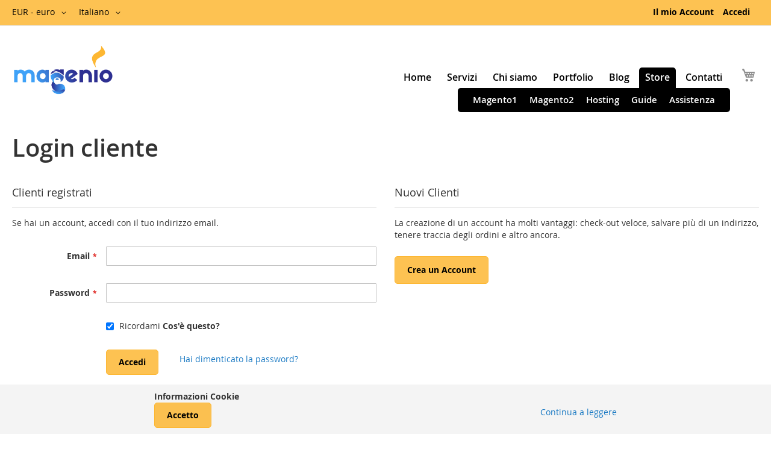

--- FILE ---
content_type: text/html; charset=UTF-8
request_url: https://www.magenio.com/store/customer/account/login/referer/aHR0cHM6Ly93d3cubWFnZW5pby5jb20vc3RvcmUvbW9kdWxpLW1hZ2VudG8uaHRtbA%2C%2C/
body_size: 8165
content:
<!doctype html>
<html lang="it">
    <head >
        <script>
    var BASE_URL = 'https\u003A\u002F\u002Fwww.magenio.com\u002Fstore\u002F';
    var require = {
        'baseUrl': 'https\u003A\u002F\u002Fwww.magenio.com\u002Fstore\u002Fstatic\u002Ffrontend\u002FMagenio\u002Fmagenio\u002Fit_IT'
    };</script>        <meta charset="utf-8"/>
<meta name="title" content="Login cliente"/>
<meta name="description" content="Moduli, guide e servizi per il tuo ecommerce"/>
<meta name="keywords" content="Magento store, magento moduli, moduli italiani magento"/>
<meta name="robots" content="INDEX,FOLLOW"/>
<meta name="viewport" content="width=device-width, initial-scale=1"/>
<meta name="format-detection" content="telephone=no"/>
<title>Login cliente</title>
<link  rel="stylesheet" type="text/css"  media="all" href="https://www.magenio.com/store/static/_cache/merged/379cb332d79b74cd16094373232e21af.min.css" />
<link  rel="stylesheet" type="text/css"  media="screen and (min-width: 768px)" href="https://www.magenio.com/store/static/frontend/Magenio/magenio/it_IT/css/styles-l.min.css" />
<link  rel="stylesheet" type="text/css"  media="print" href="https://www.magenio.com/store/static/frontend/Magenio/magenio/it_IT/css/print.min.css" />
<link  rel="stylesheet" type="text/css"  media="all" href="https://use.fontawesome.com/releases/v5.7.1/css/all.css" />
<script  type="text/javascript"  src="https://www.magenio.com/store/static/_cache/merged/e56b53d6727e800205cadc131d6c4bc2.min.js"></script>
<link  rel="icon" type="image/x-icon" href="https://www.magenio.com/store/media/favicon/default/cropped-Magenio-favicon.png" />
<link  rel="shortcut icon" type="image/x-icon" href="https://www.magenio.com/store/media/favicon/default/cropped-Magenio-favicon.png" />
            <script type="text/x-magento-init">
        {
            "*": {
                "Magento_PageCache/js/form-key-provider": {}
            }
        }
    </script>
    </head>
    <body data-container="body"
          data-mage-init='{"loaderAjax": {}, "loader": { "icon": "https://www.magenio.com/store/static/frontend/Magenio/magenio/it_IT/images/loader-2.gif"}}'
        id="html-body" class="customer-account-login page-layout-1column">
        

<div id="cookie-status">
    The store will not work correctly in the case when cookies are disabled.</div>
<script type="text&#x2F;javascript">document.querySelector("#cookie-status").style.display = "none";</script>
<script type="text/x-magento-init">
    {
        "*": {
            "cookieStatus": {}
        }
    }
</script>

<script type="text/x-magento-init">
    {
        "*": {
            "mage/cookies": {
                "expires": null,
                "path": "\u002Fstore",
                "domain": ".www.magenio.com",
                "secure": false,
                "lifetime": "3600"
            }
        }
    }
</script>
    <noscript>
        <div class="message global noscript">
            <div class="content">
                <p>
                    <strong>I JavaScript sembrano essere disabilitati nel tuo browser.</strong>
                    <span>
                        Per una migliore esperienza sul nostro sito, assicurati di attivare i javascript nel tuo browser.                    </span>
                </p>
            </div>
        </div>
    </noscript>

<script>
    window.cookiesConfig = window.cookiesConfig || {};
    window.cookiesConfig.secure = true;
</script><script>    require.config({
        map: {
            '*': {
                wysiwygAdapter: 'mage/adminhtml/wysiwyg/tiny_mce/tinymce4Adapter'
            }
        }
    });</script>
        <noscript>
        <iframe src="//www.googletagmanager.com/ns.html?id=GTM-T9M68S6"
                height="0" width="0"
                style="display:none;visibility:hidden"></iframe>
    </noscript>
    <script type="text/x-magento-init">
    {"*":{"yireoGoogleTagManager":{"cookie_restriction_mode":"","attributes":{"pageType":"customer\/account\/login"},"id":"GTM-T9M68S6"}}}
    </script>
<div class="page-wrapper"><header class="page-header"><div class="panel wrapper"><div class="panel header"><ul class="header links"><li><a href="https://www.magenio.com/store/customer/account/" id="idp2oDoGhi" >Il mio Account</a></li><li class="link authorization-link" data-label="o">
    <a href="https://www.magenio.com/store/customer/account/login/referer/aHR0cHM6Ly93d3cubWFnZW5pby5jb20vc3RvcmUvbW9kdWxpLW1hZ2VudG8uaHRtbA%2C%2C/"        >Accedi</a>
</li>
<li class="item link compare" data-bind="scope: 'compareProducts'" data-role="compare-products-link">
    <a class="action compare no-display" title="Confronta&#x20;Prodotti"
       data-bind="attr: {'href': compareProducts().listUrl}, css: {'no-display': !compareProducts().count}"
    >
        Confronta Prodotti        <span class="counter qty" data-bind="text: compareProducts().countCaption"></span>
    </a>
</li>
<script type="text/x-magento-init">
{"[data-role=compare-products-link]": {"Magento_Ui/js/core/app": {"components":{"compareProducts":{"component":"Magento_Catalog\/js\/view\/compare-products"}}}}}
</script>
    <li class="greet welcome" data-bind="scope: 'customer'">
        <!-- ko if: customer().fullname  -->
        <span class="logged-in"
              data-bind="text: new String('Benvenuto, %1!').replace('%1', customer().fullname)">
        </span>
        <!-- /ko -->
        <!-- ko ifnot: customer().fullname  -->
        <span class="not-logged-in"
              data-bind='html:"Benvenuto su Magenio Store"'></span>
                <!-- /ko -->
    </li>
    <script type="text/x-magento-init">
    {
        "*": {
            "Magento_Ui/js/core/app": {
                "components": {
                    "customer": {
                        "component": "Magento_Customer/js/view/customer"
                    }
                }
            }
        }
    }
    </script>
</ul><a class="action skip contentarea"
   href="#contentarea">
    <span>
        Salta al contenuto    </span>
</a>
                <div class="switcher currency switcher-currency" id="switcher-currency">
        <strong class="label switcher-label"><span>Valuta</span></strong>
        <div class="actions dropdown options switcher-options">
            <div class="action toggle switcher-trigger"
                 id="switcher-currency-trigger"
                 data-mage-init='{"dropdown":{}}'
                 data-toggle="dropdown"
                 data-trigger-keypress-button="true">
                <strong class="language-EUR">
                    <span>EUR - euro</span>
                </strong>
            </div>
            <ul class="dropdown switcher-dropdown" data-target="dropdown">
                                                            <li class="currency-USD switcher-option">
                            <a href="#" data-post='{"action":"https:\/\/www.magenio.com\/store\/directory\/currency\/switch\/","data":{"currency":"USD","uenc":"aHR0cHM6Ly93d3cubWFnZW5pby5jb20vc3RvcmUvY3VzdG9tZXIvYWNjb3VudC9sb2dpbi9yZWZlcmVyL2FIUjBjSE02THk5M2QzY3ViV0ZuWlc1cGJ5NWpiMjB2YzNSdmNtVXZiVzlrZFd4cExXMWhaMlZ1ZEc4dWFIUnRiQSUyQyUyQy8,"}}'>USD - dollaro statunitense</a>
                        </li>
                                                                                    </ul>
        </div>
    </div>
        <div class="switcher language switcher-language" data-ui-id="language-switcher" id="switcher-language">
        <strong class="label switcher-label"><span>Lingua</span></strong>
        <div class="actions dropdown options switcher-options">
            <div class="action toggle switcher-trigger"
                 id="switcher-language-trigger"
                 data-mage-init='{"dropdown":{}}'
                 data-toggle="dropdown"
                 data-trigger-keypress-button="true">
                <strong class="view-ita">
                    <span>Italiano</span>
                </strong>
            </div>
            <ul class="dropdown switcher-dropdown"
                data-target="dropdown">
                                                            <li class="view-eng switcher-option">
                            <a href="https://www.magenio.com/store/stores/store/redirect/___store/eng/___from_store/ita/uenc/aHR0cHM6Ly93d3cubWFnZW5pby5jb20vc3RvcmUvY3VzdG9tZXIvYWNjb3VudC9sb2dpbi9yZWZlcmVyL2FIUjBjSE02THk5M2QzY3ViV0ZuWlc1cGJ5NWpiMjB2YzNSdmNtVXZiVzlrZFd4cExXMWhaMlZ1ZEc4dWFIUnRiQSUyQyUyQy8_X19fc3RvcmU9ZW5n/">
                                English                            </a>
                        </li>
                                                                                    </ul>
        </div>
    </div>
</div></div><div class="header content">

<span data-action="toggle-nav" class="action nav-toggle"><span>Toggle Nav</span></span>
<a
    class="logo"
    href="https://www.magenio.com/store/"
    title="Magenio"
    aria-label="store logo">
    <img src="https://www.magenio.com/store/media/logo/default/logo.png"
         title="Magenio"
         alt="Magenio"
            width="170"                />
</a>

<div class="container-menu">
    <div class="block block-search">
    <div class="block block-title"><strong>Cerca</strong></div>
    <div class="block block-content">
        <form class="form minisearch" id="search_mini_form"
              action="https://www.magenio.com/store/catalogsearch/result/" method="get">
            <div class="field search">
                <label class="label" for="search" data-role="minisearch-label">
                    <span>Cerca</span>
                </label>
                <div class="control">
                    <input id="search"
                                                           data-mage-init='{"quickSearch":{
                                    "formSelector":"#search_mini_form",
                                    "url":"https://www.magenio.com/store/search/ajax/suggest/",
                                    "destinationSelector":"#search_autocomplete",
                                    "minSearchLength":"5"}
                               }'
                                                       type="text"
                           name="q"
                           value=""
                           placeholder="Cerca&#x20;nell&#x27;intero&#x20;negozio..."
                           class="input-text"
                           maxlength="128"
                           role="combobox"
                           aria-haspopup="false"
                           aria-autocomplete="both"
                           autocomplete="off"
                           aria-expanded="false"/>
                    <div id="search_autocomplete" class="search-autocomplete"></div>
                    <div class="nested">
    <a class="action advanced" href="https://www.magenio.com/store/catalogsearch/advanced/" data-action="advanced-search">
        Ricerca avanzata    </a>
</div>
                </div>
            </div>
            <div class="actions">
                <button type="submit"
                    title="Cerca"
                    class="action search"
                    aria-label="Search"
                >
                    <span>Cerca</span>
                </button>
            </div>
        </form>
    </div>
</div>
    <ul class="menu menu-main-menu menu-main-desktop">
        
   <li class="menu-item"><a href="https://www.magenio.com/store/../" title="Home">Home</a></li>
   <li class="menu-item"><a href="https://www.magenio.com/store/../servizi/" title="Servizi">Servizi</a></li>
   <li class="menu-item"><a href="https://www.magenio.com/store/../chi-siamo/" title="Chi siamo">Chi siamo</a></li>
   <li class="menu-item"><a href="https://www.magenio.com/store/../portfolio/" title="Portfolio">Portfolio</a></li>
   <li class="menu-item"><a href="https://www.magenio.com/store/../blog/" title="Blog">Blog</a></li>
   <li class="menu-item current"><a href="https://www.magenio.com/store/" title="Store">Store</a>
       <ul class="sub-menu">
                 <li class="menu-item"><a href="https://www.magenio.com/store/moduli-magento.html" title="Magento1">Magento1</a>
                 <li class="menu-item"><a href="https://www.magenio.com/store/magento2.html" title="Magento2">Magento2</a>
                 <li class="menu-item"><a href="https://www.magenio.com/store/hosting-magento.html" title="Hosting">Hosting</a>
                 <li class="menu-item"><a href="https://www.magenio.com/store/guide-magento.html" title="Guide">Guide</a>
                 <li class="menu-item"><a href="https://www.magenio.com/store/assistenza-magento.html" title="Assistenza">Assistenza</a>
      </ul> 

   </li>
   <li class="menu-item"><a href="https://www.magenio.com/contatti/" title="Contatti">Contatti</a></li>
     </ul>

    
<div data-block="minicart" class="minicart-wrapper">
    <a class="action showcart" href="https://www.magenio.com/store/checkout/cart/"
       data-bind="scope: 'minicart_content'">
        <span class="text">Carrello</span>
        <span class="counter qty empty"
              data-bind="css: { empty: !!getCartParam('summary_count') == false && !isLoading() },
               blockLoader: isLoading">
            <span class="counter-number"><!-- ko text: getCartParam('summary_count') --><!-- /ko --></span>
            <span class="counter-label">
            <!-- ko if: getCartParam('summary_count') -->
                <!-- ko text: getCartParam('summary_count') --><!-- /ko -->
                <!-- ko i18n: 'items' --><!-- /ko -->
            <!-- /ko -->
            </span>
        </span>
    </a>
            <div class="block block-minicart"
             data-role="dropdownDialog"
             data-mage-init='{"dropdownDialog":{
                "appendTo":"[data-block=minicart]",
                "triggerTarget":".showcart",
                "timeout": "2000",
                "closeOnMouseLeave": false,
                "closeOnEscape": true,
                "triggerClass":"active",
                "parentClass":"active",
                "buttons":[]}}'>
            <div id="minicart-content-wrapper" data-bind="scope: 'minicart_content'">
                <!-- ko template: getTemplate() --><!-- /ko -->
            </div>
                    </div>
        <script>window.checkout = {"shoppingCartUrl":"https:\/\/www.magenio.com\/store\/checkout\/cart\/","checkoutUrl":"https:\/\/www.magenio.com\/store\/checkout\/","updateItemQtyUrl":"https:\/\/www.magenio.com\/store\/checkout\/sidebar\/updateItemQty\/","removeItemUrl":"https:\/\/www.magenio.com\/store\/checkout\/sidebar\/removeItem\/","imageTemplate":"Magento_Catalog\/product\/image_with_borders","baseUrl":"https:\/\/www.magenio.com\/store\/","minicartMaxItemsVisible":5,"websiteId":"1","maxItemsToDisplay":10,"storeId":"1","storeGroupId":"1","customerLoginUrl":"https:\/\/www.magenio.com\/store\/customer\/account\/login\/referer\/aHR0cHM6Ly93d3cubWFnZW5pby5jb20vc3RvcmUvbW9kdWxpLW1hZ2VudG8uaHRtbA%2C%2C\/","isRedirectRequired":false,"autocomplete":"off","captcha":{"user_login":{"isCaseSensitive":false,"imageHeight":50,"imageSrc":"","refreshUrl":"https:\/\/www.magenio.com\/store\/captcha\/refresh\/","isRequired":false,"timestamp":1763571128}}}</script>    <script type="text/x-magento-init">
    {
        "[data-block='minicart']": {
            "Magento_Ui/js/core/app": {"components":{"minicart_content":{"children":{"subtotal.container":{"children":{"subtotal":{"children":{"subtotal.totals":{"config":{"display_cart_subtotal_incl_tax":0,"display_cart_subtotal_excl_tax":1,"template":"Magento_Tax\/checkout\/minicart\/subtotal\/totals"},"children":{"subtotal.totals.msrp":{"component":"Magento_Msrp\/js\/view\/checkout\/minicart\/subtotal\/totals","config":{"displayArea":"minicart-subtotal-hidden","template":"Magento_Msrp\/checkout\/minicart\/subtotal\/totals"}}},"component":"Magento_Tax\/js\/view\/checkout\/minicart\/subtotal\/totals"}},"component":"uiComponent","config":{"template":"Magento_Checkout\/minicart\/subtotal"}}},"component":"uiComponent","config":{"displayArea":"subtotalContainer"}},"item.renderer":{"component":"Magento_Checkout\/js\/view\/cart-item-renderer","config":{"displayArea":"defaultRenderer","template":"Magento_Checkout\/minicart\/item\/default"},"children":{"item.image":{"component":"Magento_Catalog\/js\/view\/image","config":{"template":"Magento_Catalog\/product\/image","displayArea":"itemImage"}},"checkout.cart.item.price.sidebar":{"component":"uiComponent","config":{"template":"Magento_Checkout\/minicart\/item\/price","displayArea":"priceSidebar"}}}},"extra_info":{"component":"uiComponent","config":{"displayArea":"extraInfo"}},"promotion":{"component":"uiComponent","config":{"displayArea":"promotion"}}},"config":{"itemRenderer":{"default":"defaultRenderer","simple":"defaultRenderer","virtual":"defaultRenderer"},"template":"Magento_Checkout\/minicart\/content"},"component":"Magento_Checkout\/js\/view\/minicart"}},"types":[]}        },
        "*": {
            "Magento_Ui/js/block-loader": "https\u003A\u002F\u002Fwww.magenio.com\u002Fstore\u002Fstatic\u002Ffrontend\u002FMagenio\u002Fmagenio\u002Fit_IT\u002Fimages\u002Floader\u002D1.gif"
        }
    }
    </script>
</div>
</div>

</div></header>    <div class="sections nav-sections">
                <div class="section-items nav-sections-items"
             data-mage-init='{"tabs":{"openedState":"active"}}'>
                                            <div class="section-item-title nav-sections-item-title"
                     data-role="collapsible">
                    <a class="nav-sections-item-switch"
                       data-toggle="switch" href="#store.menu">
                        Menu                    </a>
                </div>
                <div class="section-item-content nav-sections-item-content"
                     id="store.menu"
                     data-role="content">
                    
<nav class="navigation" data-action="navigation">

                    
    <ul class="menu menu-main-menu" data-mage-init='{"menu":{"responsive":true, "expanded":true, "position":{"my":"left top","at":"left bottom"}}}'>
        
   <li class="menu-item"><a href="https://www.magenio.com/store/../" title="Home">Home</a></li>
   <li class="menu-item"><a href="https://www.magenio.com/store/../servizi/" title="Servizi">Servizi</a></li>
   <li class="menu-item"><a href="https://www.magenio.com/store/../chi-siamo/" title="Chi siamo">Chi siamo</a></li>
   <li class="menu-item"><a href="https://www.magenio.com/store/../portfolio/" title="Portfolio">Portfolio</a></li>
   <li class="menu-item"><a href="https://www.magenio.com/store/../blog/" title="Blog">Blog</a></li>
   <li class="menu-item current"><a href="https://www.magenio.com/store/" title="Store">Store</a>
       <ul class="sub-menu">
                 <li class="menu-item"><a href="https://www.magenio.com/store/moduli-magento.html" title="Magento1">Magento1</a>
                 <li class="menu-item"><a href="https://www.magenio.com/store/magento2.html" title="Magento2">Magento2</a>
                 <li class="menu-item"><a href="https://www.magenio.com/store/hosting-magento.html" title="Hosting">Hosting</a>
                 <li class="menu-item"><a href="https://www.magenio.com/store/guide-magento.html" title="Guide">Guide</a>
                 <li class="menu-item"><a href="https://www.magenio.com/store/assistenza-magento.html" title="Assistenza">Assistenza</a>
      </ul> 

   </li>
   <li class="menu-item"><a href="https://www.magenio.com/contatti/" title="Contatti">Contatti</a></li>
     </ul>
</nav>
                </div>
                                            <div class="section-item-title nav-sections-item-title"
                     data-role="collapsible">
                    <a class="nav-sections-item-switch"
                       data-toggle="switch" href="#store.links">
                        Account                    </a>
                </div>
                <div class="section-item-content nav-sections-item-content"
                     id="store.links"
                     data-role="content">
                    <!-- Account links -->                </div>
                                            <div class="section-item-title nav-sections-item-title"
                     data-role="collapsible">
                    <a class="nav-sections-item-switch"
                       data-toggle="switch" href="#store.settings">
                        Impostazioni                    </a>
                </div>
                <div class="section-item-content nav-sections-item-content"
                     id="store.settings"
                     data-role="content">
                            <div class="switcher language switcher-language" data-ui-id="language-switcher" id="switcher-language-nav">
        <strong class="label switcher-label"><span>Lingua</span></strong>
        <div class="actions dropdown options switcher-options">
            <div class="action toggle switcher-trigger"
                 id="switcher-language-trigger-nav"
                 data-mage-init='{"dropdown":{}}'
                 data-toggle="dropdown"
                 data-trigger-keypress-button="true">
                <strong class="view-ita">
                    <span>Italiano</span>
                </strong>
            </div>
            <ul class="dropdown switcher-dropdown"
                data-target="dropdown">
                                                            <li class="view-eng switcher-option">
                            <a href="https://www.magenio.com/store/stores/store/redirect/___store/eng/___from_store/ita/uenc/aHR0cHM6Ly93d3cubWFnZW5pby5jb20vc3RvcmUvY3VzdG9tZXIvYWNjb3VudC9sb2dpbi9yZWZlcmVyL2FIUjBjSE02THk5M2QzY3ViV0ZuWlc1cGJ5NWpiMjB2YzNSdmNtVXZiVzlrZFd4cExXMWhaMlZ1ZEc4dWFIUnRiQSUyQyUyQy8_X19fc3RvcmU9ZW5n/">
                                English                            </a>
                        </li>
                                                                                    </ul>
        </div>
    </div>
                <div class="switcher currency switcher-currency" id="switcher-currency-nav">
        <strong class="label switcher-label"><span>Valuta</span></strong>
        <div class="actions dropdown options switcher-options">
            <div class="action toggle switcher-trigger"
                 id="switcher-currency-trigger-nav"
                 data-mage-init='{"dropdown":{}}'
                 data-toggle="dropdown"
                 data-trigger-keypress-button="true">
                <strong class="language-EUR">
                    <span>EUR - euro</span>
                </strong>
            </div>
            <ul class="dropdown switcher-dropdown" data-target="dropdown">
                                                            <li class="currency-USD switcher-option">
                            <a href="#" data-post='{"action":"https:\/\/www.magenio.com\/store\/directory\/currency\/switch\/","data":{"currency":"USD","uenc":"aHR0cHM6Ly93d3cubWFnZW5pby5jb20vc3RvcmUvY3VzdG9tZXIvYWNjb3VudC9sb2dpbi9yZWZlcmVyL2FIUjBjSE02THk5M2QzY3ViV0ZuWlc1cGJ5NWpiMjB2YzNSdmNtVXZiVzlrZFd4cExXMWhaMlZ1ZEc4dWFIUnRiQSUyQyUyQy8,"}}'>USD - dollaro statunitense</a>
                        </li>
                                                                                    </ul>
        </div>
    </div>
                </div>
                    </div>
    </div>
<main id="maincontent" class="page-main"><a id="contentarea" tabindex="-1"></a>
<div class="page-title-wrapper">
    <h1 class="page-title"
                >
        <span class="base" data-ui-id="page-title-wrapper" >Login cliente</span>    </h1>
    </div>
<div class="page messages"><div data-placeholder="messages"></div>
<div data-bind="scope: 'messages'">
    <!-- ko if: cookieMessages && cookieMessages.length > 0 -->
    <div aria-atomic="true" role="alert" data-bind="foreach: { data: cookieMessages, as: 'message' }" class="messages">
        <div data-bind="attr: {
            class: 'message-' + message.type + ' ' + message.type + ' message',
            'data-ui-id': 'message-' + message.type
        }">
            <div data-bind="html: $parent.prepareMessageForHtml(message.text)"></div>
        </div>
    </div>
    <!-- /ko -->

    <!-- ko if: messages().messages && messages().messages.length > 0 -->
    <div aria-atomic="true" role="alert" class="messages" data-bind="foreach: {
        data: messages().messages, as: 'message'
    }">
        <div data-bind="attr: {
            class: 'message-' + message.type + ' ' + message.type + ' message',
            'data-ui-id': 'message-' + message.type
        }">
            <div data-bind="html: $parent.prepareMessageForHtml(message.text)"></div>
        </div>
    </div>
    <!-- /ko -->
</div>
<script type="text/x-magento-init">
    {
        "*": {
            "Magento_Ui/js/core/app": {
                "components": {
                        "messages": {
                            "component": "Magento_Theme/js/view/messages"
                        }
                    }
                }
            }
    }
</script>
</div><div class="columns"><div class="column main"><input name="form_key" type="hidden" value="HErkNdufbtQyAipQ" /><div id="authenticationPopup" data-bind="scope:'authenticationPopup', style: {display: 'none'}">
        <script>window.authenticationPopup = {"autocomplete":"off","customerRegisterUrl":"https:\/\/www.magenio.com\/store\/customer\/account\/create\/","customerForgotPasswordUrl":"https:\/\/www.magenio.com\/store\/customer\/account\/forgotpassword\/","baseUrl":"https:\/\/www.magenio.com\/store\/"}</script>    <!-- ko template: getTemplate() --><!-- /ko -->
    <script type="text/x-magento-init">
        {
            "#authenticationPopup": {
                "Magento_Ui/js/core/app": {"components":{"authenticationPopup":{"component":"Magento_Customer\/js\/view\/authentication-popup","children":{"messages":{"component":"Magento_Ui\/js\/view\/messages","displayArea":"messages"},"captcha":{"component":"Magento_Captcha\/js\/view\/checkout\/loginCaptcha","displayArea":"additional-login-form-fields","formId":"user_login","configSource":"checkout"}}}}}            },
            "*": {
                "Magento_Ui/js/block-loader": "https\u003A\u002F\u002Fwww.magenio.com\u002Fstore\u002Fstatic\u002Ffrontend\u002FMagenio\u002Fmagenio\u002Fit_IT\u002Fimages\u002Floader\u002D1.gif"
            }
        }
    </script>
</div>
<script type="text/x-magento-init">
    {
        "*": {
            "Magento_Customer/js/section-config": {
                "sections": {"stores\/store\/switch":["*"],"stores\/store\/switchrequest":["*"],"directory\/currency\/switch":["*"],"*":["messages"],"customer\/account\/logout":["*","recently_viewed_product","recently_compared_product","persistent"],"customer\/account\/loginpost":["*"],"customer\/account\/createpost":["*"],"customer\/account\/editpost":["*"],"customer\/ajax\/login":["checkout-data","cart","captcha"],"catalog\/product_compare\/add":["compare-products"],"catalog\/product_compare\/remove":["compare-products"],"catalog\/product_compare\/clear":["compare-products"],"sales\/guest\/reorder":["cart","ammessages"],"sales\/order\/reorder":["cart","ammessages"],"checkout\/cart\/add":["cart","directory-data","ammessages"],"checkout\/cart\/delete":["cart","ammessages"],"checkout\/cart\/updatepost":["cart","ammessages"],"checkout\/cart\/updateitemoptions":["cart","ammessages"],"checkout\/cart\/couponpost":["cart","ammessages"],"checkout\/cart\/estimatepost":["cart","ammessages"],"checkout\/cart\/estimateupdatepost":["cart","ammessages"],"checkout\/onepage\/saveorder":["cart","checkout-data","last-ordered-items","ammessages"],"checkout\/sidebar\/removeitem":["cart","ammessages"],"checkout\/sidebar\/updateitemqty":["cart","ammessages"],"rest\/*\/v1\/carts\/*\/payment-information":["cart","last-ordered-items","instant-purchase","ammessages"],"rest\/*\/v1\/guest-carts\/*\/payment-information":["cart","ammessages"],"rest\/*\/v1\/guest-carts\/*\/selected-payment-method":["cart","checkout-data","ammessages"],"rest\/*\/v1\/carts\/*\/selected-payment-method":["cart","checkout-data","instant-purchase","ammessages"],"customer\/address\/*":["instant-purchase"],"customer\/account\/*":["instant-purchase"],"vault\/cards\/deleteaction":["instant-purchase"],"paypal\/express\/placeorder":["cart","checkout-data","ammessages"],"paypal\/payflowexpress\/placeorder":["cart","checkout-data","ammessages"],"paypal\/express\/onauthorization":["cart","checkout-data","ammessages"],"persistent\/index\/unsetcookie":["persistent"],"review\/product\/post":["review"],"wishlist\/index\/add":["wishlist"],"wishlist\/index\/remove":["wishlist"],"wishlist\/index\/updateitemoptions":["wishlist"],"wishlist\/index\/update":["wishlist"],"wishlist\/index\/cart":["wishlist","cart"],"wishlist\/index\/fromcart":["wishlist","cart"],"wishlist\/index\/allcart":["wishlist","cart"],"wishlist\/shared\/allcart":["wishlist","cart"],"wishlist\/shared\/cart":["cart"],"faq\/index\/save":["faq"],"amasty_promo\/cart\/add":["cart","ammessages"],"braintree\/paypal\/placeorder":["ammessages"],"authorizenet\/directpost_payment\/place":["ammessages"],"multishipping\/checkout\/overviewpost":["ammessages"]},
                "clientSideSections": ["checkout-data","cart-data","faq_product"],
                "baseUrls": ["https:\/\/www.magenio.com\/store\/"],
                "sectionNames": ["messages","customer","compare-products","last-ordered-items","cart","directory-data","instant-purchase","loggedAsCustomer","captcha","persistent","review","wishlist","faq","ammessages","recently_viewed_product","recently_compared_product","product_data_storage","paypal-billing-agreement"]            }
        }
    }
</script>
<script type="text/x-magento-init">
    {
        "*": {
            "Magento_Customer/js/customer-data": {
                "sectionLoadUrl": "https\u003A\u002F\u002Fwww.magenio.com\u002Fstore\u002Fcustomer\u002Fsection\u002Fload\u002F",
                "expirableSectionLifetime": 360,
                "expirableSectionNames": ["cart","persistent"],
                "cookieLifeTime": "3600",
                "updateSessionUrl": "https\u003A\u002F\u002Fwww.magenio.com\u002Fstore\u002Fcustomer\u002Faccount\u002FupdateSession\u002F"
            }
        }
    }
</script>
<script type="text/x-magento-init">
    {
        "*": {
            "Magento_Customer/js/invalidation-processor": {
                "invalidationRules": {
                    "website-rule": {
                        "Magento_Customer/js/invalidation-rules/website-rule": {
                            "scopeConfig": {
                                "websiteId": "1"
                            }
                        }
                    }
                }
            }
        }
    }
</script>
<script type="text/x-magento-init">
    {
        "body": {
            "pageCache": {"url":"https:\/\/www.magenio.com\/store\/page_cache\/block\/render\/referer\/aHR0cHM6Ly93d3cubWFnZW5pby5jb20vc3RvcmUvbW9kdWxpLW1hZ2VudG8uaHRtbA%2C%2C\/","handles":["default","customer_account_login"],"originalRequest":{"route":"customer","controller":"account","action":"login","uri":"\/store\/customer\/account\/login\/referer\/aHR0cHM6Ly93d3cubWFnZW5pby5jb20vc3RvcmUvbW9kdWxpLW1hZ2VudG8uaHRtbA%2C%2C\/"},"versionCookieName":"private_content_version"}        }
    }
</script>
<div class="login-container"><div class="block block-customer-login">
    <div class="block-title">
        <strong id="block-customer-login-heading" role="heading" aria-level="2">Clienti registrati</strong>
    </div>
    <div class="block-content" aria-labelledby="block-customer-login-heading">
        <form class="form form-login"
              action="https://www.magenio.com/store/customer/account/loginPost/referer/aHR0cHM6Ly93d3cubWFnZW5pby5jb20vc3RvcmUvbW9kdWxpLW1hZ2VudG8uaHRtbA%2C%2C/"
              method="post"
              id="login-form"
              data-mage-init='{"validation":{}}'>
            <input name="form_key" type="hidden" value="HErkNdufbtQyAipQ" />            <fieldset class="fieldset login" data-hasrequired="* Campi obbligatori">
                <div class="field note">Se hai un account, accedi con il tuo indirizzo email.</div>
                <div class="field email required">
                    <label class="label" for="email"><span>Email</span></label>
                    <div class="control">
                        <input name="login[username]" value=""
                             autocomplete="off"                               id="email" type="email" class="input-text"
                               title="Email"
                               data-mage-init='{"mage/trim-input":{}}'
                               data-validate="{required:true, 'validate-email':true}">
                    </div>
                </div>
                <div class="field password required">
                    <label for="pass" class="label"><span>Password</span></label>
                    <div class="control">
                        <input name="login[password]" type="password"
                             autocomplete="off"                               class="input-text" id="pass"
                               title="Password"
                               data-validate="{required:true}">
                    </div>
                </div>
                <div id="remember-me-box" class="field choice persistent">
        <input type="checkbox" name="persistent_remember_me" class="checkbox" id="remember_meZvLAfTNfQ8"  checked="checked"  title="Ricordami" />
    <label for="remember_meZvLAfTNfQ8" class="label"><span>Ricordami</span></label>
    <span class="tooltip wrapper">
        <strong class="tooltip toggle"> Cos&#039;è questo?</strong>
        <span class="tooltip content"> Contrassegna &quot;Ricordami&quot; per accedere al tuo carrello con questo computer anche se non sei registrato.</span>
    </span>
</div>
                <div class="actions-toolbar">
                    <div class="primary"><button type="submit" class="action login primary" name="send" id="send2"><span>Accedi</span></button></div>
                    <div class="secondary"><a class="action remind" href="https://www.magenio.com/store/customer/account/forgotpassword/"><span>Hai dimenticato la password?</span></a></div>
                </div>
            </fieldset>
        </form>
    </div>
    <script type="text/x-magento-init">
        {
            "*": {
                "Magento_Customer/js/block-submit-on-send": {
                    "formId": "login-form"
                }
            }
        }
    </script>
</div>
<div class="block block-new-customer">
    <div class="block-title">
        <strong id="block-new-customer-heading" role="heading" aria-level="2">Nuovi Clienti</strong>
    </div>
    <div class="block-content" aria-labelledby="block-new-customer-heading">
        <p>La creazione di un account ha molti vantaggi: check-out veloce, salvare più di un indirizzo, tenere traccia degli ordini e altro ancora.</p>
        <div class="actions-toolbar">
            <div class="primary">
                <a href="https://www.magenio.com/store/customer/account/create/" class="action create primary"><span>Crea un Account</span></a>
            </div>
        </div>
    </div>
</div>
</div><script type="text/x-magento-init">
    {
        "body": {
            "requireCookie": {"noCookieUrl":"https:\/\/www.magenio.com\/store\/cookie\/index\/noCookies\/","triggers":[".action.login"],"isRedirectCmsPage":true}        }
    }
</script>
</div></div></main><footer class="page-footer"><div class="footer content"><footer class="site-footer light-color">
      <div class="container">
        <div class="row">
          <div class="col-12 col-sm-5 col-md-3 col-lg-4">
                          <div class="site-logo"><a href="https://www.magenio.com/store/../" data-magic-cursor="link">
                                  <img class="light" src="https://www.magenio.com/store/../wp-content/uploads/2021/04/Magenio-logo_white.png" alt="Magenio">
                          </div>
                         <div id="black-studio-tinymce-1" class="widget widget_black_studio_tinymce"><div class="textwidget">
<p style="font-size: 14px; line-height: 17px;">Magenio è un team di liberi professionisti
che lavora nel campo dell’ecommerce ed è specializzato in Magento.</p></div></div>

<div class="social-links-widget widget"><div class="social-links">
<div class="label">Seguici su:</div>
<a href="http://twitter.com/magenio_team" target="_self" data-magic-cursor="link-small"><i class="fab fa-twitter"></i></a>
<a href="http://fb.com/magenio" target="_self" data-magic-cursor="link-small"><i class="fab fa-facebook"></i></a>
<a href="#" target="_self" data-magic-cursor="link-small"><i class="fab fa-linkedin-in"></i></a>
</div></div>          
</div>

<div class="col-12 col-sm-4 col-md-3">
              <div id="custom_html-1" class="widget_text widget widget_custom_html"><h6 class="widget-title">Indirizzo</h6><div class="textwidget custom-html-widget"><div class="contact-item">
	<div class="label">Cagliari</div>
	<div class="value">Hub/Spoke Viale Trieste 30, 09123 Cagliari CA Sardegna<br></div></div>
<div class="contact-item">
	<div class="label">Orari</div>
	<div class="value">9:00 - 18:00</div>
</div></div></div>            </div>

<!-- tes -->

<div class="col-12 col-sm-3 col-md-3 col-lg-2">
              <div id="custom_html-2" class="widget_text widget widget_custom_html"><h6 class="widget-title">Contatti</h6>

<div class="textwidget custom-html-widget"><div class="contact-item without-label">
	<div class="value"><a href="callto:3474358018">+39 347 43 58 018</a><br><a href="callto:3664959875">+39 366 49 59 875</a></div>
</div>
<div class="contact-item without-label">
	<div class="value"><a href="mailto:info@magenio.com">info@magenio.com</a></div>
</div></div></div>            </div>
                      <div class="col-12 col-md-3">
              <div id="black-studio-tinymce-2" class="widget widget_black_studio_tinymce"><h6 class="widget-title">Newsletter</h6><div class="textwidget"><script>(function() {
	window.mc4wp = window.mc4wp || {
		listeners: [],
		forms: {
			on: function(evt, cb) {
				window.mc4wp.listeners.push(
					{
						event   : evt,
						callback: cb
					}
				);
			}
		}
	}
})();
</script><!-- Mailchimp for WordPress v4.8.3 - https://wordpress.org/plugins/mailchimp-for-wp/ --><form id="mc4wp-form-1" class="mc4wp-form mc4wp-form-1908" method="post" data-id="1908" data-name="Suibscribe form"><div class="mc4wp-form-fields"><div class="subscribe-form">
	<div class="input-block">
	<input type="email" name="EMAIL" class="input toggle-focus" placeholder="E-mail" required="" autocomplete="off">
	</div>
	<button type="submit">
	<span>Iscriviti</span>
	</button>
	</div></div><label style="display: none !important;">Lascia questo campo vuoto se sei umano: <input type="text" name="_mc4wp_honeypot" value="" tabindex="-1" autocomplete="off"></label><input type="hidden" name="_mc4wp_timestamp" value="1618153108"><input type="hidden" name="_mc4wp_form_id" value="1908"><input type="hidden" name="_mc4wp_form_element_id" value="mc4wp-form-1"><div class="mc4wp-response"></div></form><!-- / Mailchimp for WordPress Plugin --></div></div>            </div>
                  </div>
                  <div class="footer-bottom">
            <div class="left-text">© 2021, Magenio SRL.</div>
                          <div class="right-text">
                                  <div class="links">							<a href="https://www.magenio.com/store/privacy-policy/" data-magic-cursor="link-small"><span>Privacy policy</span></a>
							<a href="https://www.magenio.com/store/cookie-policy/" data-magic-cursor="link-small"><span>Cookie policy</span></a>
					</div>
                                  <div class="site-right"> Tutti i diritti riservati.</div>
                              </div>
                      </div>
              </div>
    </footer></div></footer><script type="text/x-magento-init">
        {
            "*": {
                "Magento_Ui/js/core/app": {
                    "components": {
                        "storage-manager": {
                            "component": "Magento_Catalog/js/storage-manager",
                            "appendTo": "",
                            "storagesConfiguration" : {"recently_viewed_product":{"requestConfig":{"syncUrl":"https:\/\/www.magenio.com\/store\/catalog\/product\/frontend_action_synchronize\/"},"lifetime":"1000","allowToSendRequest":null},"recently_compared_product":{"requestConfig":{"syncUrl":"https:\/\/www.magenio.com\/store\/catalog\/product\/frontend_action_synchronize\/"},"lifetime":"1000","allowToSendRequest":null},"product_data_storage":{"updateRequestConfig":{"url":"https:\/\/www.magenio.com\/store\/rest\/ita\/V1\/products-render-info"},"requestConfig":{"syncUrl":"https:\/\/www.magenio.com\/store\/catalog\/product\/frontend_action_synchronize\/"},"allowToSendRequest":null}}                        }
                    }
                }
            }
        }
</script>

<div class="enhanced-privacy-cookie-policy" data-type="cookie-policy" data-bind="scope: 'enhanced-privacy-cookie-policy'">
    <!-- ko template: getTemplate() --><!-- /ko -->
</div>
<script type="text/x-magento-init">
    {
        "[data-type='cookie-policy']": {
            "Magento_Ui/js/core/app": {"components":{"enhanced-privacy-cookie-policy":{"component":"Opengento_Gdpr\/js\/view\/popup","displayArea":"enhanced-privacy-cookie-policy","config":{"cookieName":"cookies-policy","learnMore":"https:\/\/www.magenio.com\/store\/privacy-policy-cookie-restriction-mode","notificationText":""}}}}        }
    }
</script>
</div>    </body>
</html>
